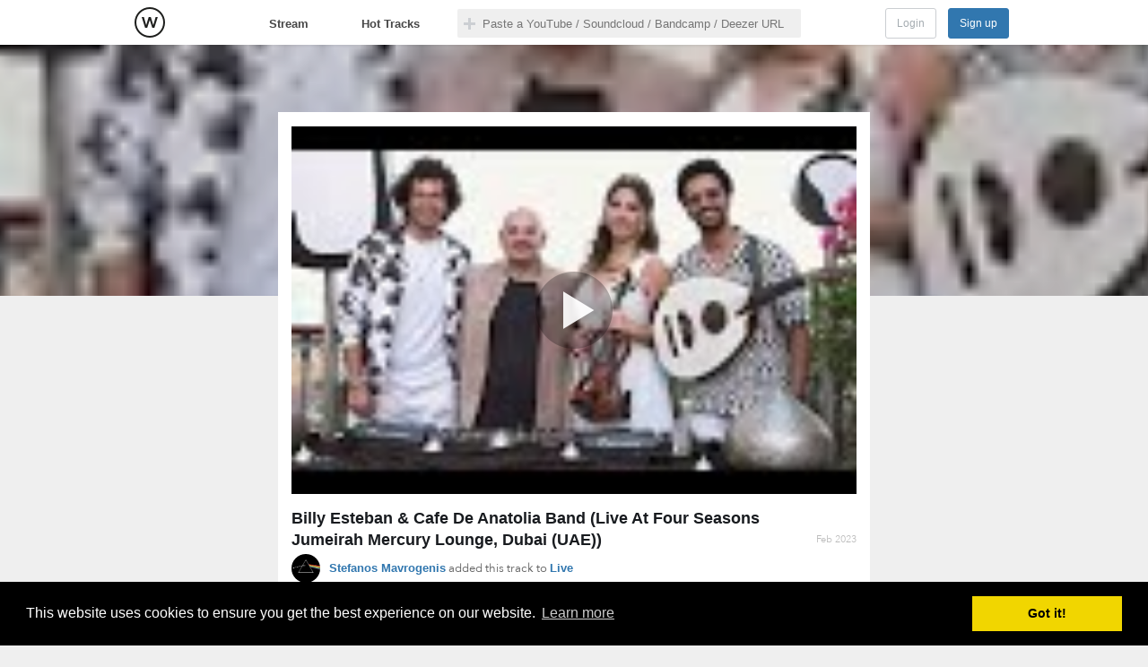

--- FILE ---
content_type: text/html; charset=utf-8
request_url: https://openwhyd.org/c/63efb151ff1f90134bda66f3
body_size: 3467
content:
<!DOCTYPE html>
<html lang="en">
  <head prefix="og: http://ogp.me/ns# fb: http://ogp.me/ns/fb# whydapp: http://ogp.me/ns/fb/whydapp#">
    <meta charset="utf-8" />
<meta name="google-site-verification" content="mmqzgEU1bjTfJ__nW6zioi7O9vuur1SyYfW44DH6ozg" />
<link rel="image_src" href="https://i.ytimg.com/vi/zpN54hH99ik/default.jpg"/>
<meta name="description" content="Discover and collect music gems from Youtube, Soundcloud, Deezer and more" />
<meta name="keywords" content="discover, music, curation, streaming, tracks, youtube, soundcloud, bandcamp, playlists, play, free" />
<meta name="twitter:card" content="summary" />
<meta name="twitter:site" content="@open_whyd" />
<meta property="og:image" content="https://i.ytimg.com/vi/zpN54hH99ik/default.jpg" />
<meta property="og:description" content="Discover and collect music gems from Youtube, Soundcloud, Deezer and more" />
<meta property="og:type" content="whydapp:track" />
<meta property="og:title" content="Billy Esteban &amp; Cafe De Anatolia Band (Live At Four Seasons Jumeirah Mercury Lounge, Dubai (UAE))" />
<meta property="og:url" content="https://openwhyd.org/c/63efb151ff1f90134bda66f3" />
<meta name="robots" content="noindex">
    <link href="/favicon.ico" rel="shortcut icon" type="image/x-icon" />
    <link href="/favicon.png" rel="icon" type="image/png" />
    <link href='//fonts.googleapis.com/css?family=Varela+Round' rel='stylesheet' type='text/css'>
    <link href='//fonts.googleapis.com/css?family=Varela' rel='stylesheet' type='text/css'>
    <link rel="search" type="application/opensearchdescription+xml" title="Whyd" href="https://openwhyd.org/html/opensearch.xml">
    <link rel="chrome-webstore-item" href="https://chrome.google.com/webstore/detail/foohaghobcolamikniehcnnijdjehfjk">

  <script>
  (function(h,o,u,n,d) {
    h=h[d]=h[d]||{q:[],onReady:function(c){h.q.push(c)}}
    d=o.createElement(u);d.async=1;d.src=n
    n=o.getElementsByTagName(u)[0];n.parentNode.insertBefore(d,n)
  })(window,document,'script','https://www.datadoghq-browser-agent.com/datadog-rum.js','DD_RUM')
  DD_RUM.onReady(function() {
    DD_RUM.init({
      clientToken: 'pub8eeb8858448e59bbb3db9e58371cc3d2',
      applicationId: '5897e862-9942-4dd4-98a7-87a51a93fb91',
      site: 'datadoghq.com',
      service: 'openwhyd.org',
      //  env: 'production',
      //  version: '1.0.0',
      sampleRate: 100,
      trackInteractions: true,
    })
  })
  </script>
<script>
  window.user = { id: undefined, name: '', handle: '', pref: {}, lastFm: undefined };
  window.playTrack = window.playTrack || function(){};
</script>
<script src="/js/whydtr.js?1.64.0"></script>
<link rel="stylesheet" type="text/css" href="/css/cookieconsent2-3.0.3.min.css" />
<script src="/js/cookieconsent2-3.0.3.min.js"></script>
<script>
  /* generated from https://cookieconsent.insites.com/download/ */
  window.addEventListener("load", function(){
    window.cookieconsent.initialise({
      palette: { popup: { background: "#000" }, button: { background: "#f1d600" } }
    })
  });
</script>
    <title>Billy Esteban &amp; Cafe De Anatolia Band (Live At Four Seasons Jumeirah Mercury Lounge, Dubai (UAE)), added by Stefanos Mavrogenis - Openwhyd</title>
    <link href="/css/common.css?1.64.0" rel="stylesheet" type="text/css" />
    <link href="/css/browse.css?1.64.0" rel="stylesheet" type="text/css" />
    <link href="/css/tipsy.css?1.64.0" rel="stylesheet" type="text/css" />
    <link href="/css/userProfileV2.css?1.64.0" rel="stylesheet" type="text/css" />
    <link href="/css/userPlaylistV2.css?1.64.0" rel="stylesheet" type="text/css" />
    <link href="/css/dlgEditProfileCover.css?1.64.0" rel="stylesheet" type="text/css" />
    <script src="/js/jquery-1.10.2.min.js"></script>
    <script src="/js/jquery-migrate-1.2.1.js"></script>
    <script src="/js/soundmanager2-nodebug-jsmin.js"></script>
    <script>soundManager.setup({url: "/swf/", flashVersion: 9, onready: function() {soundManager.isReady=true;}});</script>
  </head>
  <body class="pgPost visitor">
   <div id="fb-root"></div>
<!--[if lt IE 8]>
<div class="topWarning">Warning: your web browser is not supported by Openwhyd. Please upgrade to a modern browser.</div>
<![endif]-->
<div id="header"><div class="container">
  <div id="headCenter">
   <a id="logo" title="Openwhyd" target="_top" class="homeLink" href="/">
   </a>

  </div>
  <div id="navbar">
   <a target="_top" id="tabStream" href="/">Stream</a>
   <a target="_top" id="tabHot" href="/hot">Hot Tracks</a>
  </div>
  <div id="searchBar">
   <div class="searchForm" id="searchForm">
    <input name="q" class="q search-input" id="q" type="text" value="" placeholder="Paste a YouTube / Soundcloud / Bandcamp / Deezer URL" autocomplete="off" />
   </div>
   <div class="searchResults" id="searchResults"></div>
  </div>
  <div id="homeHeader">
   <h1>Openwhyd: The community of music lovers</h1>
	  <p>Discover and collect music gems from Youtube, Soundcloud, Deezer and more</p>
  </div>
  <div id="logBox">
   <a id="signin" href="/login">Login</a>
   <a id="signup" onclick="login();">Sign up</a>
  </div>
</div></div>
<div id="contentPane">
  <div id="mainPanel">
<div class="posts">

  <div class="background-header">
    <div class="jsDynThumb" style="background-image:url(https://i.ytimg.com/vi/zpN54hH99ik/default.jpg)"></div>
  </div>

  <div
    class="post "
    data-pid="63efb151ff1f90134bda66f3"
    data-score=""
    data-order=""
    data-initialpid=""
    data-loved=""
    data-time="1676652881000"
  >
    <a
      class="thumb jsDynThumb"
      target="_blank"
      data-eid="/yt/zpN54hH99ik"
      data-img="https://i.ytimg.com/vi/zpN54hH99ik/default.jpg"
      onclick="return playTrack(this);"
      style="background-image:url('https://i.ytimg.com/vi/zpN54hH99ik/default.jpg');"
    >
      <img src="https://i.ytimg.com/vi/zpN54hH99ik/default.jpg" />
      <div class="play"></div>
    </a>

    <h2><a href="/c/63efb151ff1f90134bda66f3" class="no-ajaxy">Billy Esteban &amp; Cafe De Anatolia Band (Live At Four Seasons Jumeirah Mercury Lounge, Dubai (UAE))</a></h2>
    <span class="ago" datetime="1676652881000">
      <a href="/c/63efb151ff1f90134bda66f3">Feb 2023</a>
    </span>

    <p class="author">
      <span
        style="background-image:url('/img/u/544c39c3e04b7b4fca803438');"
      ></span>
      <a href="/u/544c39c3e04b7b4fca803438">Stefanos Mavrogenis</a> added this
      track  to <a href="/u/544c39c3e04b7b4fca803438/playlist/4">Live</a> 
          </p>

    <div class="stats">
      <span
        class="nbReposts"
        style="display:none;"
        onclick="javascript:showReposts('63efb151ff1f90134bda66f3')"
      >
        <span>0</span>
      </span>

      <span
        class="nbLoves"
        style="display:none;"
        onclick="javascript:showPostLovers('63efb151ff1f90134bda66f3')"
      >
        <span>0</span>
      </span>
      <span
        class="nbComments"
        style="display:none;"
        onclick="javascript:$('textarea.commentEntry').focus();"
      >
        <span>0</span>
      </span>
    </div>

    <div class="btns">
      <a class="btnRepost" href="javascript:publishPost('63efb151ff1f90134bda66f3');"> Add to </a>
      <span>&middot;</span>
      <a
        class="btnLike "
        href="javascript:toggleLovePost('63efb151ff1f90134bda66f3');"
      >
         Like
      </a>
      <span>&middot;</span>
      <a
        class="btnComment"
        onclick="javascript:$('textarea.commentEntry').focus();"
      >
        Comment
      </a>
      <span>&middot;</span>
      <a class="btnShare" href="javascript:sharePost('63efb151ff1f90134bda66f3');">
        <span> Share </span>
      </a>
    </div>

    <div class="ext">
      <form class="comments">
      </form>
    </div>
  </div>

  <a class="powered youtube" href="//youtube.com/watch?v=zpN54hH99ik" target="_blank"
    >Powered by YouTube</a
  >
</div>

<script src="/js/postPage.js"></script>

  </div>
</div>
<div id="playerContainer">
  <div id="playerContainerSub">
    <div
      id="playerClose"
      onclick="window.whydPlayer.toggleVideo();"
      title="Hide"
    ></div>
    <div id="playBtnOverlay" onclick="window.whydPlayer.playPause();"></div>
  </div>
</div>
<div id="whydPlayer">
  <div id="progressTrack" class="progressTrack">
    <div id="progressBar" class="progressBar"></div>
    <div id="progressCursor" class="progressCursor"></div>
  </div>
  <div class="rightButtons buttons">
    <div
      id="btnShuffle"
      onclick="whydPlayer.toggleShuffle()"
      title="Shuffle mode"
    >
      <div></div>
    </div>
    <div class="volumePanel">
      <div class="volume"></div>
      <div id="volumeTrack" class="progressTrack">
        <div class="progressBar"></div>
        <div class="progressCursor"></div>
      </div>
    </div>
    <div
      id="btnFullscreen"
      onclick="whydPlayer.toggleFullscreen()"
      title="Fullscreen"
    >
      <div></div>
    </div>
  </div>
  <div class="progressPanel buttons">
    <button id="btnPrev" onclick="whydPlayer.prev()"></button>
    <button id="btnPlay" onclick="whydPlayer.playPause()"></button>
    <button id="btnNext" onclick="whydPlayer.next()"></button>
    <button id="btnRepost" onclick="whydPlayer.repost()" title="Add">
      <div></div>
    </button>
    <button id="btnLike" onclick="whydPlayer.like()" title="Like">
      <div></div>
    </button>
    <button id="btnComment" onclick="whydPlayer.comment()" title="Comment">
      <div></div>
    </button>
    <span id="trackTitle">(none)</span>
    <span id="progressTimer"></span>
  </div>
  <div id="trackDragPos"></div>
</div>




<script>
var DEEZER_APP_ID = 190482;
var DEEZER_CHANNEL_URL = window.location.href.substr(0, window.location.href.indexOf("/", 10)) + "/html/channel.html";
var YOUTUBE_API_KEY = "AIzaSyBAJTMmfL1dcLWil8l-rAQgpENVQ_bZ54Q";
var JAMENDO_CLIENT_ID = "2c9a11b9";
</script>
    <script src="/js/jquery.avgrund.js?1.64.0" type="text/javascript" charset="utf-8"></script>
    <script src="/js/jquery.tipsy.js?1.64.0" type="text/javascript" charset="utf-8"></script>
    <script src="/js/quickSearch.js?1.64.0" type="text/javascript" charset="utf-8"></script>
    <script src="/js/jquery.iframe-post-form.min.js?1.64.0" type="text/javascript" charset="utf-8"></script>
    <script src="/js/jquery.placeholder.min.js?1.64.0" type="text/javascript" charset="utf-8"></script>
    <script src="/js/underscore-min.js?1.64.0" type="text/javascript" charset="utf-8"></script>
    <script src="/js/jquery.elastic.js?1.64.0" type="text/javascript" charset="utf-8"></script>
    <script src="/js/jquery.mentionsInput.js?1.64.0" type="text/javascript" charset="utf-8"></script>
    <script src="/js/ui.js?1.64.0" type="text/javascript" charset="utf-8"></script>
    <script src="/js/whyd.js?1.64.0" type="text/javascript" charset="utf-8"></script>
    <script src="/js/playem-min.js?1.64.0" type="text/javascript" charset="utf-8"></script>
    <script src="/js/playem-youtube-iframe-patch.js?1.64.0" type="text/javascript" charset="utf-8"></script>
    <script src="/js/whydPlayer.js?1.64.0" type="text/javascript" charset="utf-8"></script>
    <script src="/js/dndUpload.js?1.64.0" type="text/javascript" charset="utf-8"></script>
    <script src="/js/WhydImgUpload.js?1.64.0" type="text/javascript" charset="utf-8"></script>
  <script defer src="https://static.cloudflareinsights.com/beacon.min.js/vcd15cbe7772f49c399c6a5babf22c1241717689176015" integrity="sha512-ZpsOmlRQV6y907TI0dKBHq9Md29nnaEIPlkf84rnaERnq6zvWvPUqr2ft8M1aS28oN72PdrCzSjY4U6VaAw1EQ==" data-cf-beacon='{"version":"2024.11.0","token":"25c4c0ffdaea458eaa26bccfb8736966","r":1,"server_timing":{"name":{"cfCacheStatus":true,"cfEdge":true,"cfExtPri":true,"cfL4":true,"cfOrigin":true,"cfSpeedBrain":true},"location_startswith":null}}' crossorigin="anonymous"></script>
</body>
</html>

--- FILE ---
content_type: text/html
request_url: https://content.googleapis.com/static/proxy.html?usegapi=1&jsh=m%3B%2F_%2Fscs%2Fabc-static%2F_%2Fjs%2Fk%3Dgapi.lb.en.2kN9-TZiXrM.O%2Fd%3D1%2Frs%3DAHpOoo_B4hu0FeWRuWHfxnZ3V0WubwN7Qw%2Fm%3D__features__
body_size: -187
content:
<!DOCTYPE html>
<html>
<head>
<title></title>
<meta http-equiv="X-UA-Compatible" content="IE=edge" />
<script nonce="O0zlzgFjkFO6fDFrj40hmQ">
  window['startup'] = function() {
    googleapis.server.init();
  };
</script>
<script src="https://apis.google.com/js/googleapis.proxy.js?onload=startup" async defer nonce="O0zlzgFjkFO6fDFrj40hmQ"></script>
</head>
<body>
</body>
</html>


--- FILE ---
content_type: application/javascript; charset=UTF-8
request_url: https://openwhyd.org/js/dndUpload.js?1.64.0
body_size: 413
content:
// inspired by http://html5demos.com/dnd-upload#view-source

window.DndUpload = function (options) {
  options = options || {};

  const handler =
    options.handler ||
    function (eventName, eventData) {
      if (options[eventName]) options[eventName](eventData, this);
      else console.log('DndHandler', eventName, eventData);
    };

  if (
    !(
      'draggable' in document.createElement('span') &&
      !!window.FormData &&
      'upload' in new XMLHttpRequest()
    )
  )
    return handler(
      'error',
      'drag&drop, formdata and upload progress are not supported',
    );

  if (!options.url) return handler('error', 'missing url parameter');

  if (!options.holder) return handler('error', 'missing holder parameter');

  const url = options.url;
  const holder = options.holder;

  holder.ondragover = function () {
    //this.className += ' hover';
    return false;
  };
  holder.ondragend = function () {
    //this.className = this.className.replace('hover', '');
    return false;
  };
  holder.ondrop = function (e) {
    //this.className = this.className.replace(' hover', '');
    e.preventDefault();
    const files = e.dataTransfer.files;
    const formData = new FormData();
    const formFields = (options.form || {}).elements;
    if (formFields)
      for (let i = formFields.length - 1; i >= 0; --i)
        if (formFields[i].type != 'file')
          formData.append(formFields[i].name, formFields[i].value);
    formData.append('file', files[0]);
    handler('post', files[0]);
    const xhr = new XMLHttpRequest();
    xhr.open('POST', url, true);
    xhr.onload = function (e2) {
      handler('progress', 1);
      handler('complete', e2.target.response);
    };
    xhr.upload.onprogress = function (event) {
      if (event.lengthComputable) {
        //var complete = ( * 100 | 0);
        handler('progress', event.loaded / event.total);
      }
    };
    xhr.send(formData);
  };
};


--- FILE ---
content_type: application/javascript; charset=UTF-8
request_url: https://openwhyd.org/js/whydtr.js?1.64.0
body_size: 1558
content:
/* global ga */

// openwhyd tracking

window.Whyd = window.Whyd || {};

window.Whyd.tracking =
  window.Whyd.tracking ||
  (function (options) {
    options = options || {};

    const runsLocally = window.location.hostname !== 'openwhyd.org';
    let loggedUser = options.loggedUser || {};
    let uId = loggedUser._id || loggedUser.id;

    // tools

    const getWeekNumber = (function () {
      const MUL = 1000 * 60 * 60 * 24 * 7,
        FIRST_WEEK_DATE = new Date('Monday January 3, 2011 08:00');
      return function (date) {
        return date && Math.floor(1 + (date - FIRST_WEEK_DATE) / MUL);
      };
    })();

    function getDateFromObjectId(_id) {
      // cf http://stackoverflow.com/questions/6452021/getting-timestamp-from-mongodb-id
      return new Date(parseInt(('' + _id).substring(0, 8), 16) * 1000);
    }

    // private functions

    function injectGoogleAnalytics() {
      // console.log('injecting google analytics');
      (function (i, s, o, g, r, a, m) {
        i['GoogleAnalyticsObject'] = r;
        (i[r] =
          i[r] ||
          function () {
            (i[r].q = i[r].q || []).push(arguments);
          }),
          (i[r].l = 1 * new Date());
        (a = s.createElement(o)), (m = s.getElementsByTagName(o)[0]);
        a.async = 1;
        a.src = g;
        m.parentNode.insertBefore(a, m);
      })(
        window,
        document,
        'script',
        '//www.google-analytics.com/analytics.js',
        'ga',
      );
      ga('create', 'UA-83857066-1', /*'auto',*/ { alwaysSendReferrer: true });
      const electron = navigator.userAgent.match(/openwhyd-electron\/[^ ]*/);
      if (electron) {
        const electronVer = electron[0];
        console.log('running on', electronVer);
        ga('set', 'dataSource', electronVer);
        ga('set', 'appId', 'org.openwhyd.electron');
        ga('set', 'appName', 'Openwhyd Electron');
        ga('set', 'appVersion', electronVer.split('/')[1]);
      }
    }

    function gaSet(dim, val) {
      // console.log('[GA] set', dim, ':', val);
      try {
        ga('set', dim, val);
      } catch (e) {
        console.error('[GA] error:', e);
      }
    }

    function setUser() {
      gaSet('loggedIn', !!uId);
      gaSet('dimension1', !!uId);
      // https://developers.google.com/analytics/devguides/collection/analyticsjs/field-reference
      if (uId) {
        const genDate = getDateFromObjectId(uId);
        gaSet('userId', uId); // standard ga property
        gaSet('dimension2', uId);
        gaSet('joinWeek', getWeekNumber(genDate));
        gaSet('dimension4', getWeekNumber(genDate));
        if (loggedUser && loggedUser.iRf) {
          gaSet('joinSource', loggedUser.iRf);
          gaSet('dimension5', loggedUser.iRf);
        }
        // source: http://danhilltech.tumblr.com/post/12509218078/startups-hacking-a-cohort-analysis-with-google
        // mgmt: https://www.google.com/analytics/web/#management/Settings/a23759101w46480794p46730353/%3Fm.page%3DCustomDimensions%26m-content-dimensionsContent.rowShow%3D10%26m-content-dimensionsContent.rowStart%3D0%26m-content-dimensionsContent.sortColumnId%3Dindex%26m-content-dimensionsContent.sortDescending%3Dfalse%26m-content.mode%3DLIST/
      }
    }
    /*
	function wrapMethod(name) {
		return function(a,b) {
			console.log("fake mixpanel."+name,a,b);
		};
	};

	window.mixpanel = {
		init: wrapMethod("init"),
		track: wrapMethod("track"),
		people: {
			set: wrapMethod("people.set"),
			identify: wrapMethod("people.identify")
		}
	};
	*/

    // init

    if (!runsLocally) injectGoogleAnalytics();
    // eslint-disable-next-line @typescript-eslint/no-empty-function
    else window.ga = function () {}; //console.log.bind(console, "[GA]"); // fake google analytics

    // exported methods

    this.sendPageview = function () {
      setTimeout(function () {
        const wlh = window.location.href;
        const path = wlh.substr(wlh.indexOf('/', 10));
        // https://developers.google.com/analytics/devguides/collection/analyticsjs/pages
        //ga('send', 'pageview', path);
        ga('send', 'pageview', {
          page: path,
          title: document.title,
        });
      }, 1);
    };

    this._log = function (type, category, action, value) {
      // console.log('[GA] send', arguments);
      try {
        ga('send', type, category, action, value);
      } catch (e) {
        console.error('[GA] error:', e);
      }
    };

    this.log = function (action, value) {
      this._log('event', uId || '(visitor)', action, value);
      this._log('event', action); // redundant event, just for the sequence diagram there: for https://www.google.com/analytics/web/#report/content-engagement-flow/a23759101w46480794p46730353/%3F_.useg%3Dbuiltin1%2Cbuiltin2%26_r.engageMode%3Devents%26_r.screen%3D%2F/
    };

    this.logTrackPlay = function (pId) {
      // https://developers.google.com/analytics/devguides/collection/analyticsjs/events
      this.log('play', pId);
      this._log('event', '(consumers)', uId || '(visitor)');
    };

    this.setLoggedUser = function (user) {
      loggedUser = options.loggedUser = user || {};
      uId = loggedUser._id || loggedUser.id;
      setUser();
    };

    this.signedUp = function (user) {
      this.setLoggedUser(user);
      this.log('Signed up');
      this.sendPageview();
    };

    // main code

    setUser();
    this.sendPageview();

    return this;
  })({ loggedUser: window.user });


--- FILE ---
content_type: application/javascript; charset=UTF-8
request_url: https://openwhyd.org/js/jquery.mentionsInput.js?1.64.0
body_size: 4050
content:
/*
 * Mentions Input
 * Version 1.0.2
 * Written by: Kenneth Auchenberg (Podio)
 *
 * Using underscore.js
 *
 * License: MIT License - http://www.opensource.org/licenses/mit-license.php
 */

(function ($, _, undefined) {

  // Settings
  var KEY = { BACKSPACE : 8, TAB : 9, RETURN : 13, ESC : 27, LEFT : 37, UP : 38, RIGHT : 39, DOWN : 40, COMMA : 188, SPACE : 32, HOME : 36, END : 35 }; // Keys "enum"
  var defaultSettings = {
    triggerChar   : '@',
    onDataRequest : $.noop,
    onValueChange : $.noop,
    minChars      : 2,
    showAvatars   : true,
    elastic       : true,
    classes       : {
      autoCompleteItemActive : "active"
    },
    templates     : {
      wrapper                    : _.template('<div class="mentions-input-box"></div>'),
      autocompleteList           : _.template('<div class="mentions-autocomplete-list"></div>'),
      autocompleteListItem       : _.template('<li data-ref-id="<%= id %>" data-ref-type="<%= type %>" data-display="<%= display %>"><%= content %></li>'),
      autocompleteListItemAvatar : _.template('<img src="<%= avatar %>" />'),
      autocompleteListItemIcon   : _.template('<div class="icon <%= icon %>"></div>'),
      mentionsOverlay            : _.template('<div class="mentions"><div></div></div>'),
      mentionItemSyntax          : _.template('@[<%= value %>](<%= type %>:<%= id %>)'),
      mentionItemHighlight       : _.template('<strong><span><%= value %></span></strong>')
    }
  };

  var utils = {
    htmlEncode       : function (str) {
      return _.escape(str);
    },
    highlightTerm    : function (value, term) {
      if (!term && !term.length) {
        return value;
      }
      return value.replace(new RegExp("(?![^&;]+;)(?!<[^<>]*)(" + term + ")(?![^<>]*>)(?![^&;]+;)", "gi"), "<b>$1</b>");
    },
    setCaratPosition : function (domNode, caretPos) {
      if (domNode.createTextRange) {
        var range = domNode.createTextRange();
        range.move('character', caretPos);
        range.select();
      } else {
        if (domNode.selectionStart) {
          domNode.focus();
          domNode.setSelectionRange(caretPos, caretPos);
        } else {
          domNode.focus();
        }
      }
    },
    rtrim: function(string) {
      return string.replace(/\s+$/,"");
    }
  };

  var MentionsInput = function (settings) {

    var domInput, elmInputBox, elmInputWrapper, elmAutocompleteList, elmWrapperBox, elmMentionsOverlay, elmActiveAutoCompleteItem;
    var mentionsCollection = [];
    var autocompleteItemCollection = {};
    var inputBuffer = [];
    var currentDataQuery;

    settings = $.extend(true, {}, defaultSettings, settings );

    function initTextarea() {
      elmInputBox = $(domInput);

      if (elmInputBox.attr('data-mentions-input') == 'true') {
        return;
      }

      elmInputWrapper = elmInputBox.parent();
      elmWrapperBox = $(settings.templates.wrapper());
      elmInputBox.wrapAll(elmWrapperBox);
      elmWrapperBox = elmInputWrapper.find('> div');

      elmInputBox.attr('data-mentions-input', 'true');
      elmInputBox.bind('keydown', onInputBoxKeyDown);
      elmInputBox.bind('keypress', onInputBoxKeyPress);
      elmInputBox.bind('input', onInputBoxInput);
      elmInputBox.bind('click', onInputBoxClick);
      elmInputBox.bind('blur', onInputBoxBlur);

      // Elastic textareas, internal setting for the Dispora guys
      if( settings.elastic && $.fn.elastic ) {
        elmInputBox.elastic();
      }

    }

    function initAutocomplete() {
      elmAutocompleteList = $(settings.templates.autocompleteList());
      elmAutocompleteList.appendTo(elmWrapperBox);
      elmAutocompleteList.delegate('li', 'mousedown', onAutoCompleteItemClick);
      elmAutocompleteList.delegate('li', 'mouseenter', function(){
        selectAutoCompleteItem($(this));
      });
    }

    function initMentionsOverlay() {
      elmMentionsOverlay = $(settings.templates.mentionsOverlay());
      elmMentionsOverlay.prependTo(elmWrapperBox);
    }

    function updateValues() {
      var syntaxMessage = getInputBoxValue();

      _.each(mentionsCollection, function (mention) {
        var textSyntax = settings.templates.mentionItemSyntax(mention);
        syntaxMessage = syntaxMessage.replace(mention.value, textSyntax);
      });

      var mentionText = utils.htmlEncode(syntaxMessage);

      _.each(mentionsCollection, function (mention) {
        var formattedMention = _.extend({}, mention, {value: utils.htmlEncode(mention.value)});
        var textSyntax = settings.templates.mentionItemSyntax(formattedMention);
        var textHighlight = settings.templates.mentionItemHighlight(formattedMention);

        mentionText = mentionText.replace(textSyntax, textHighlight);
      });

      mentionText = mentionText.replace(/\n/g, '<br />');
      mentionText = mentionText.replace(/ {2}/g, '&nbsp; ');

      elmInputBox.data('messageText', syntaxMessage);
      elmMentionsOverlay.find('div').html(mentionText);
      settings.onValueChange(syntaxMessage);
    }

    function resetBuffer() {
      inputBuffer = [];
    }

    function updateMentionsCollection() {
      var inputText = getInputBoxValue();

      mentionsCollection = _.reject(mentionsCollection, function (mention, index) {
        return !mention.value || inputText.indexOf(mention.value) == -1;
      });
      mentionsCollection = _.compact(mentionsCollection);
    }

    function addMention(mention, preventSpace) {

      var currentMessage = getInputBoxValue();

      // Using a regex to figure out positions
      var regex = new RegExp("\\" + settings.triggerChar + currentDataQuery, "gi");
      regex.exec(currentMessage);

      var startCaretPosition = regex.lastIndex - currentDataQuery.length - 1;
      var currentCaretPosition = regex.lastIndex;

      var start = currentMessage.substr(0, startCaretPosition);
      var end = currentMessage.substr(currentCaretPosition, currentMessage.length);
      var startEndIndex = (start + mention.value).length + 1;

      mentionsCollection.push(mention);

      // Cleaning before inserting the value, otherwise auto-complete would be triggered with "old" inputbuffer
      resetBuffer();
      currentDataQuery = '';
      hideAutoComplete();

      // Mentions & syntax message
      var updatedMessageText = start + mention.value + (preventSpace ? '' : ' ') + end;
      elmInputBox.val(updatedMessageText);
      updateValues();

      // Set correct focus and selection
      elmInputBox.focus();
      utils.setCaratPosition(elmInputBox[0], startEndIndex);
    }

    function getInputBoxValue() {
      return /*$.trim*/(elmInputBox.val());
    }

    function onAutoCompleteItemClick(e) {
      var elmTarget = $(this);
      var mention = autocompleteItemCollection[elmTarget.attr('data-uid')];

      addMention(mention);

      return false;
    }

    function onInputBoxClick(e) {
      resetBuffer();
    }

    function onInputBoxBlur(e) {
      hideAutoComplete();
    }

    function onInputBoxInput(e) {
      updateValues();
      updateMentionsCollection();

      var triggerCharIndex = _.lastIndexOf(inputBuffer, settings.triggerChar);
      if (triggerCharIndex > -1 && (!settings.maxMentions || mentionsCollection.length < settings.maxMentions)) {
        currentDataQuery = inputBuffer.slice(triggerCharIndex + 1).join('');
        currentDataQuery = utils.rtrim(currentDataQuery);

        _.defer(_.bind(doSearch, this, currentDataQuery));
      }
    }

    function onInputBoxKeyPress(e) {
      if(e.keyCode == KEY.RETURN) {
        e.preventDefault();
        $(this).closest("form").submit();
        return false;
      }
      if(e.keyCode !== KEY.BACKSPACE) {
        var typedValue = String.fromCharCode(e.which || e.keyCode);
        inputBuffer.push(typedValue);
      }
    }

    function onInputBoxKeyDown(e) {

      // This also matches HOME/END on OSX which is CMD+LEFT, CMD+RIGHT
      if (e.keyCode == KEY.LEFT || e.keyCode == KEY.RIGHT || e.keyCode == KEY.HOME || e.keyCode == KEY.END) {
        // Defer execution to ensure carat pos has changed after HOME/END keys
        _.defer(resetBuffer);

        // IE9 doesn't fire the oninput event when backspace or delete is pressed. This causes the highlighting
        // to stay on the screen whenever backspace is pressed after a highlighed word. This is simply a hack
        // to force updateValues() to fire when backspace/delete is pressed in IE9.
        if (navigator.userAgent.indexOf("MSIE 9") > -1) {
          _.defer(updateValues);
        }

        return;
      }

      if (e.keyCode == KEY.BACKSPACE) {
        inputBuffer = inputBuffer.slice(0, -1 + inputBuffer.length); // Can't use splice, not available in IE
        return;
      }

      if (!elmAutocompleteList.is(':visible')) {
        return true;
      }

      switch (e.keyCode) {
        case KEY.UP:
        case KEY.DOWN:
          var elmCurrentAutoCompleteItem = null;
          if (e.keyCode == KEY.DOWN) {
            if (elmActiveAutoCompleteItem && elmActiveAutoCompleteItem.length) {
              elmCurrentAutoCompleteItem = elmActiveAutoCompleteItem.next();
            } else {
              elmCurrentAutoCompleteItem = elmAutocompleteList.find('li').first();
            }
          } else {
            elmCurrentAutoCompleteItem = $(elmActiveAutoCompleteItem).prev();
          }

          if (elmCurrentAutoCompleteItem.length) {
            selectAutoCompleteItem(elmCurrentAutoCompleteItem);
          }

          return false;

        case KEY.RETURN:
        case KEY.TAB:
          if (elmActiveAutoCompleteItem && elmActiveAutoCompleteItem.length) {
            elmActiveAutoCompleteItem.trigger('mousedown');
            return false;
          }

          break;
      }

      return true;
    }

    function hideAutoComplete() {
      elmActiveAutoCompleteItem = null;
      elmAutocompleteList.empty().hide();
    }

    function selectAutoCompleteItem(elmItem) {
      elmItem.addClass(settings.classes.autoCompleteItemActive);
      elmItem.siblings().removeClass(settings.classes.autoCompleteItemActive);

      elmActiveAutoCompleteItem = elmItem;
    }

    function populateDropdown(query, results) {
      elmAutocompleteList.show();

      // Filter items that has already been mentioned
      var mentionValues = _.pluck(mentionsCollection, 'value');
      results = _.reject(results, function (item) {
        return _.include(mentionValues, item.name);
      });

      if (!results.length) {
        hideAutoComplete();
        return;
      }

      elmAutocompleteList.empty();
      var elmDropDownList = $("<ul>").appendTo(elmAutocompleteList).hide();

      _.each(results, function (item, index) {
        var itemUid = _.uniqueId('mention_');

        autocompleteItemCollection[itemUid] = _.extend({}, item, {value: item.name});

        var elmListItem = $(settings.templates.autocompleteListItem({
          'id'      : utils.htmlEncode(item.id),
          'display' : utils.htmlEncode(item.name),
          'type'    : utils.htmlEncode(item.type),
          'content' : utils.highlightTerm(utils.htmlEncode((item.name)), query)
        })).attr('data-uid', itemUid);

        if (index === 0) {
          selectAutoCompleteItem(elmListItem);
        }

        if (settings.showAvatars) {
          var elmIcon;

          if (item.avatar) {
            elmIcon = $(settings.templates.autocompleteListItemAvatar({ avatar : item.avatar }));
          } else {
            elmIcon = $(settings.templates.autocompleteListItemIcon({ icon : item.icon }));
          }
          elmIcon.prependTo(elmListItem);
        }
        elmListItem = elmListItem.appendTo(elmDropDownList);
      });

      elmAutocompleteList.show();
      elmDropDownList.show();
    }

    function doSearch(query) {
      if (query && query.length && query.length >= settings.minChars) {
        settings.onDataRequest.call(this, 'search', query, function (responseData) {
          populateDropdown(query, responseData);
        });
      } else {
        hideAutoComplete();
      }
    }

    function resetInput() {
      elmInputBox.val('');
      mentionsCollection = [];
      updateValues();
    }

    // Public methods
    return {
      init : function (domTarget) {

        domInput = domTarget;

        initTextarea();
        initAutocomplete();
        initMentionsOverlay();
        resetInput(); // clear textarea

        var text = elmInputBox.text();
        if (text && text != elmInputBox.attr("placeholder")) {
          /**/console.log("text to parse:", text)
          inputBuffer = [];

          function addChars(str){
            // simulate a key press
            // onKeyDown() is not necessary, we're not simulating a control key
            inputBuffer = inputBuffer.concat(str.split()); //instead of onInputBoxKeyPress({keyCode: c.charCodeAt(0)});
            elmInputBox.val(elmInputBox.val() + str);
          }

          var i = 0;
          while(i<text.length) {
            var c = text[i];
            addChars(c);
            ++i;
            if (c == "@"){
              var rest = text.substr(i);
              var mention = rest.match(/\[([^\]]*)\]\(user\:([^\)]*)\)/);
              if (mention && mention.length) {
                i += mention.shift().length; // skip to end of mention
                addChars(currentDataQuery = mention.shift());
                addMention(mention = {
                  type: "user",
                  id: mention.pop(),
                  name: currentDataQuery,
                  value: currentDataQuery
                }, true); // prevent addMention() from appending a space character
                /**/console.log("detected mention:", mention);
              }
            }
          }
          onInputBoxInput(); // -> updateValues(), updateMentions()
        }

        if( settings.prefillMention ) {
          addMention( settings.prefillMention );
        }

      },

      val : function (callback) {
        if (!_.isFunction(callback)) {
          return;
        }

        var value = mentionsCollection.length ? elmInputBox.data('messageText') : getInputBoxValue();
        callback.call(this, value);
      },

      reset : function () {
        resetInput();
      },

      getMentions : function (callback) {
        if (!_.isFunction(callback)) {
          return;
        }

        callback.call(this, mentionsCollection);
      }
    };
  };

  $.fn.mentionsInput = function (method, settings) {

    var outerArguments = arguments;

    if (typeof method === 'object' || !method) {
      settings = method;
    }

    return this.each(function () {
      var instance = $.data(this, 'mentionsInput') || $.data(this, 'mentionsInput', new MentionsInput(settings));

      if (_.isFunction(instance[method])) {
        return instance[method].apply(this, Array.prototype.slice.call(outerArguments, 1));

      } else if (typeof method === 'object' || !method) {
        return instance.init.call(this, this);

      } else {
        $.error('Method ' + method + ' does not exist');
      }

    });
  };

})(jQuery, _);


--- FILE ---
content_type: application/javascript; charset=UTF-8
request_url: https://openwhyd.org/js/WhydImgUpload.js?1.64.0
body_size: 1012
content:
/* global $, DndUpload */

window.WhydImgUpload = function (options) {
  options = options || {};
  options.onError = options.onError || console.log;

  let lastAvatarUrl = null,
    lastUploadUrl = null;
  const $dlg = options.holder;
  const $boxes = options.$boxes || $dlg.find('.uploadBox');
  const $img = $dlg.find('.dlgImgPane > img');
  const $input = $dlg.find('input[type=file]');
  const $avatarForm = $input.closest('form');
  const uploadUrl = options.url || $avatarForm.attr('action');
  const defaultImgUrl = options.defaultImgUrl || '/images/blank_user.gif';

  const self = this;

  this.activate = function () {
    console.log('legacy upload activation');
    $boxes.hide();
    $avatarForm.show();
  };

  this.getImgUrl = function () {
    console.log('lastAvatarUrl', lastAvatarUrl);
    lastUploadUrl = null; // prevent file from being deleted
    return lastAvatarUrl;
  };

  this.dispose = function () {
    // deleteTempAvatar()
    if (lastUploadUrl)
      $.ajax({
        type: 'POST',
        url: uploadUrl,
        data: {
          action: 'delete',
          id: lastUploadUrl.split('/').pop(),
        },
      });
    lastUploadUrl = null;
  };

  function setAvatar(url) {
    if (!url || typeof url != 'string') url = defaultImgUrl;
    $img.attr('src', url);
    lastAvatarUrl = url;
    $dlg.removeClass('loading');
  }

  $dlg.find('.dlgImgPane > span').click(setAvatar);

  function onImageUpload() {
    options.onImageUpload && options.onImageUpload();
    self.dispose(); //deleteTempAvatar();
    $dlg.addClass('loading');
  }

  function onImageUploadComplete(data) {
    lastAvatarUrl = null;
    console.log('received', data);
    if (typeof data == 'string') {
      if (data.indexOf('{') == -1 && data.toLowerCase().indexOf('too large'))
        data = {
          error: 'Your file is too large. Please resize it and try again.',
        };
      else
        data = JSON.parse(
          data.substring(data.indexOf('{'), data.lastIndexOf('}') + 1),
        );
    }
    try {
      const img = data.postImg || data.file;
      lastUploadUrl = (img.path[0] != '/' ? '/' : '') + img.path;
      if (img.mime && img.mime.indexOf('image/') == 0) {
        lastAvatarUrl = lastUploadUrl;
        options.onImageUploadComplete &&
          options.onImageUploadComplete(lastAvatarUrl);
      } else options.onError('Invalid image. Please try with another image!');
    } catch (e) {
      options.onError(
        data.error || 'Upload did not work... Please try again!',
        e,
      );
    }
    setAvatar(lastAvatarUrl);
  }

  // LEGACY IMAGE UPLOAD FORM

  $avatarForm.iframePostForm({
    post: onImageUpload,
    complete: onImageUploadComplete,
  });

  $input.change(function () {
    $avatarForm.submit();
  });

  // HTML5 UPLOAD FORM

  if (DndUpload) {
    console.log('this browser accepts drag&drop uploads :-)');
    let destination;
    const $avatarDrop = $dlg.find('#avatarDrop');
    const $progress = $dlg.find('.progress');
    const $progressLevel = $progress.find('div');
    this.activate = function () {
      console.log('html5 upload activation');
      $boxes.hide();
      $avatarDrop.show();
    };
    $avatarDrop.find('button').click(function () {
      $input.click();
    });
    $avatarDrop.on('dragenter', function (event) {
      destination = event.target;
      $(this).addClass('hover');
    });
    $avatarDrop.on('dragleave', function (event) {
      if (
        !$(this).find(destination).size() &&
        !$(this).find(event.target).size()
      )
        $(this).removeClass('hover');
    });
    const handlers = {
      error: function () {
        $boxes.hide();
        $avatarForm.show();
        $progress.hide();
      },
      post: function () {
        onImageUpload();
        $progressLevel.css('width', '0px');
        $progress.show();
      },
      progress: function (eventData) {
        $progressLevel.css('width', ((eventData * 100) | 0) + 'px');
      },
      complete: function (eventData) {
        $progress.hide();
        onImageUploadComplete(eventData);
      },
    };
    DndUpload({
      form: $avatarForm[0],
      holder: $avatarDrop[0],
      url: uploadUrl,
      handler: function (eventName, eventData) {
        $(this).removeClass('hover');
        const handler = handlers[eventName];
        if (handler) handler(eventData);
        else console.log('DndUpload handler', eventName, eventData);
      },
    });
  }

  this.activate();
};


--- FILE ---
content_type: text/plain
request_url: https://www.google-analytics.com/j/collect?v=1&_v=j102&a=856149400&t=pageview&_s=1&dl=https%3A%2F%2Fopenwhyd.org%2Fc%2F63efb151ff1f90134bda66f3&dp=%2Fc%2F63efb151ff1f90134bda66f3&ul=en-us%40posix&dt=Billy%20Esteban%20%26%20Cafe%20De%20Anatolia%20Band%20(Live%20At%20Four%20Seasons%20Jumeirah%20Mercury%20Lounge%2C%20Dubai%20(UAE))%2C%20added%20by%20Stefanos%20Mavrogenis%20-%20Openwhyd&sr=1280x720&vp=1280x720&_u=YEBAAAABAAAAACAC~&jid=1438329743&gjid=1263243611&cid=1509456303.1768868798&tid=UA-83857066-1&_gid=648036621.1768868798&_r=1&_slc=1&cd1=0&z=1935978502
body_size: -449
content:
2,cG-YKY2G3HBQH